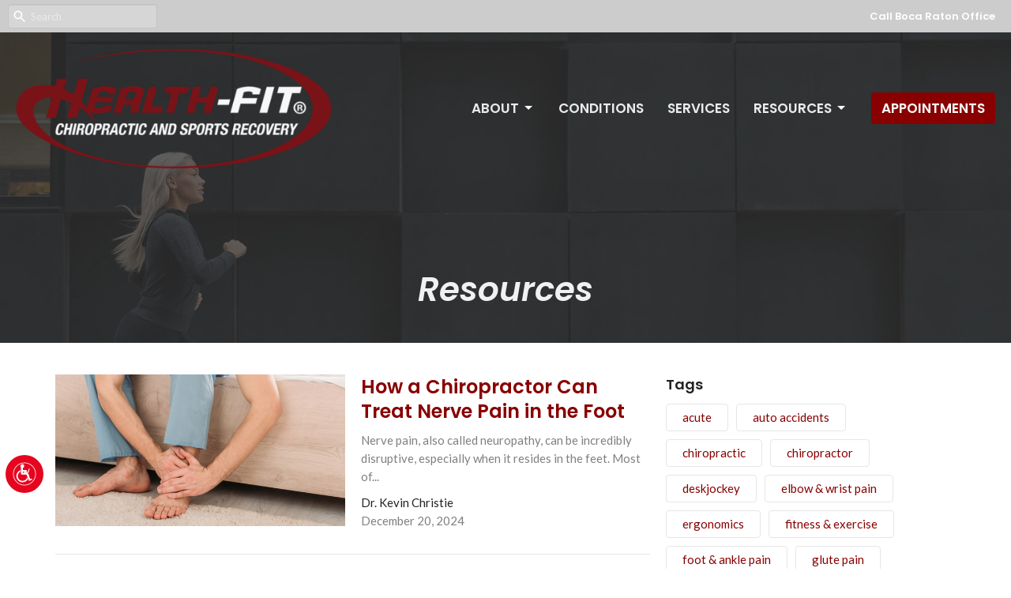

--- FILE ---
content_type: text/html; charset=utf-8
request_url: https://healthfitchiro.com/blog?month=Nov&page=2&year=2019
body_size: 12309
content:
<!DOCTYPE html>
<html lang="en">
  <head>
  <meta charset="UTF-8">
  <meta content="IE=edge" http-equiv="X-UA-Compatible"/>
  <meta content="width=device-width, initial-scale=1.0" name="viewport"/>
  <meta content="Health-Fit Chiropractic" name="author"/>

  <title>
    Blog Posts (page 2) | Health-Fit Chiropractic
  </title>
  <meta content="Boca Raton Chiropractor, Miami Chiropractor, Chiropractor in Boca Raton, Chiropractor in Miami, Kevin Christie" name="keywords" />
  <meta content="If you&#39;re injured, you need the best chiropractor in Boca Raton for you and your whole family. Call Health Fit Chiro for the excellent chiropractic care you deserve." name="description" />
    <meta name="robots" content="index,follow" />
  
    <link rel="canonical" href="https://healthfitchiro.com/blog?page=2">
  <link href="https://d2t6o06vr3cm40.cloudfront.net/2022/09/15/07/31/02/b87cd328-41a9-4c79-ba1b-2b28291fb971/HealthFit%20Favicon.png" rel="shortcut icon" type="image/x-icon" />
  <meta name="csrf-param" content="authenticity_token" />
<meta name="csrf-token" content="fq4PeHBb5k++sR0ccQMxXE6+kfRp9pBQt94Kz3DIAB6rx0T28KLPQsY/F2pPxk4/coSCrKbzElJUPt1j+q36RQ==" />

  <link rel="stylesheet" media="all" href="/assets/application-b0e5c1309ec155e0d41937111b9b480ef864a99845c8d2138af7f7dcc8065a42.css" />
<link rel="stylesheet" media="all" href="https://fonts.googleapis.com/css2?family=Material+Symbols+Outlined:opsz,wght,FILL,GRAD@24,200,0,0" />
  <link rel="stylesheet" media="all" href="/themes/stylesheet.css?timestamp=2025-12-11+13%3A48%3A46+-0800" />
  <link rel="stylesheet" media="all" href="/assets/overrides-e1fa0735c16e6924e3da047b6a198a286f8d94e63c25ab8d33612351c583d83f.css" />
  <link rel="stylesheet" media="print" href="/assets/print-f5a25481c048167b4d9d530927f5328ef0bdef89750d1076f8f566d5141e1feb.css" />

    <link href="https://fonts.googleapis.com/css?family=Poppins:600,600i" rel="stylesheet" type="text/css" />
    <link href="https://fonts.googleapis.com/css?family=Lato:400,400i,700,700i" rel="stylesheet" type="text/css" />

  <script>
    // Configure sentryOnLoad before adding the Loader Script
    window.sentryOnLoad = function () {
      Sentry.init({
        environment: "production",
        initialScope: {
          tags: {
            "organization.id": "10932",
            aspect: "frontend"
          }
        }
      });
    };
  </script>
  <script
    src="https://js.sentry-cdn.com/94b09a2c1e465a745170fd2d8fd6138d.min.js"
    crossorigin="anonymous"
  ></script>

    <script src="/assets/application-b1fcaa2689cc89550b28a85ea44103cc209d81fe205f90a860b980e116b11b69.js"></script>

  <script>
    if (typeof tinymce !== 'undefined') { tinymce.util.XHR.on('beforeSend', setupTinyMCEHeaders); }
  </script>


      <script
        async
        src="https://www.googletagmanager.com/gtag/js?id=G-7KWN4PCCYC"
      ></script>
      <script>
          /* One or more of the GA accounts are used internally for platform tracking */
        window.dataLayer = window.dataLayer || [];
        function gtag(){dataLayer.push(arguments);}
        gtag('js', new Date());
          gtag('config', 'G-7KWN4PCCYC');
          gtag('config', 'GTM-PR9B4PVX');
      </script>

  <meta name="facebook-domain-verification" content="wjwu6kc8hie5itwq9fu54yk6w726fg" />
<!-- Global site tag (gtag.js) - Google Analytics -->
<script async src="https://www.googletagmanager.com/gtag/js?id=UA-2072906-14"></script>
<script>
  window.dataLayer = window.dataLayer || [];
  function gtag(){dataLayer.push(arguments);}
  gtag('js', new Date());

  gtag('config', 'UA-2072906-14');
</script>

<!-- Facebook Pixel Code -->
<script>
!function(f,b,e,v,n,t,s)
{if(f.fbq)return;n=f.fbq=function(){n.callMethod?
n.callMethod.apply(n,arguments):n.queue.push(arguments)};
if(!f._fbq)f._fbq=n;n.push=n;n.loaded=!0;n.version='2.0';
n.queue=[];t=b.createElement(e);t.async=!0;
t.src=v;s=b.getElementsByTagName(e)[0];
s.parentNode.insertBefore(t,s)}(window,document,'script',
'https://connect.facebook.net/en_US/fbevents.js');
 fbq('init', '194001861196292');
fbq('track', 'PageView');
</script>
<noscript>
 <img height="1" width="1"
src="https://www.facebook.com/tr?id=194001861196292&ev=PageView
&noscript=1"/>
</noscript>
<!-- End Facebook Pixel Code -->
 
  <!-- Facebook Pixel Code -->
<script>
  !function(f,b,e,v,n,t,s)
  {if(f.fbq)return;n=f.fbq=function(){n.callMethod?
  n.callMethod.apply(n,arguments):n.queue.push(arguments)};
  if(!f._fbq)f._fbq=n;n.push=n;n.loaded=!0;n.version='2.0';
  n.queue=[];t=b.createElement(e);t.async=!0;
  t.src=v;s=b.getElementsByTagName(e)[0];
  s.parentNode.insertBefore(t,s)}(window, document,'script',
  'https://connect.facebook.net/en_US/fbevents.js');
  fbq('init', '811944792211156');
  fbq('track', 'PageView');
</script>
<noscript><img height="1" width="1" style="display:none"
  src="https://www.facebook.com/tr?id=811944792211156&ev=PageView&noscript=1"
/></noscript>
<!-- End Facebook Pixel Code -->  
<!-- Accessibility Code for "healthfitchiro.com" --> <script> window.interdeal = { "sitekey": "278ec89d615a4c94cc91d09847719eed", "Position": "Left", "Menulang": "EN", "domains": { "js": "https://cdn.equalweb.com/", "acc": "https://access.equalweb.com/" }, "btnStyle": { "vPosition": [ "80%", null ], "scale": [ "0.6", "0.6" ], "color": { "main": "#e6051f", "second": "" }, "icon": { "type": 14, "shape": "circle", "outline": false } } }; (function(doc, head, body){ var coreCall = doc.createElement('script'); coreCall.src = 'https://cdn.equalweb.com/core/4.0.4/accessibility.js'; coreCall.defer = true; coreCall.integrity = 'sha512-LDvqiv8qYdF1MIqxiGZrvcDsmN6cZy0u0l23Dj7TVXmkVSNyzjtkcll8uCb8EGdwDVHjvisVYsAWuwTf6Mpu8g=='; coreCall.crossOrigin = 'anonymous'; coreCall.setAttribute('data-cfasync', true ); body? body.appendChild(coreCall) : head.appendChild(coreCall); })(document, document.head, document.body); </script>

<!-- Global site tag (gtag.js) - Google Analytics -->
<script async src="https://www.googletagmanager.com/gtag/js?id=G-QT53QQ0N2L"></script>
<script>
  window.dataLayer = window.dataLayer || [];
  function gtag(){dataLayer.push(arguments);}
  gtag('js', new Date());

  gtag('config', 'G-QT53QQ0N2L');
</script>

<!-- Google Tag Manager -->
<script>(function(w,d,s,l,i){w[l]=w[l]||[];w[l].push({'gtm.start':
new Date().getTime(),event:'gtm.js'});var f=d.getElementsByTagName(s)[0],
j=d.createElement(s),dl=l!='dataLayer'?'&l='+l:'';j.async=true;j.src=
'https://www.googletagmanager.com/gtm.js?id='+i+dl;f.parentNode.insertBefore(j,f);
})(window,document,'script','dataLayer','GTM-5T5FN6HQ');</script>
<!-- End Google Tag Manager -->
</head>

  <body
    class="body_blog
      body_blog_posts_index
      scroll-to-anchor  blog
      
      
      
      relative d-flex flex-column
    "
    
  >
    



    

    <div class="js-menus w-100 h-0 z-index-1 js-main-menu-opaque   bg-none z-index-navbar">
        <nav
    class="
      header-layout-topbar relative px-1 bg-primary
       %>
    "
  >
      <div
        class="pos pos-cover bg-primary"
      ></div>
    <ul class="topbar-nav topbar-right">

        <li class="mr-auto">
            <form class="relative" role="search" action="/search" accept-charset="UTF-8" method="get"><input name="utf8" type="hidden" value="&#x2713;" />
    <svg xmlns="http://www.w3.org/2000/svg" width="20" height="20" viewBox="0 0 24 24" class="pos pos-l-1 pos-middle">
    <path d="M15.5 14h-.79l-.28-.27C15.41 12.59 16 11.11 16 9.5 16 5.91 13.09 3 9.5 3S3 5.91 3 9.5 5.91 16 9.5 16c1.61 0 3.09-.59 4.23-1.57l.27.28v.79l5 4.99L20.49 19l-4.99-5zm-6 0C7.01 14 5 11.99 5 9.5S7.01 5 9.5 5 14 7.01 14 9.5 11.99 14 9.5 14z"></path>
    <path d="M0 0h24v24H0z" fill="none"></path>
</svg>

    <input type="text" name="q" id="search_box" class="form-control input-sm input-muted text-default bg-fade-light" style="padding-left: 28px;" placeholder="Search" />
</form>
        </li>





          <li class="topbar-menu-item hidden-xs">
              <a class="btn btn-link-primary-counter btn-sm" href="tel:561-997-8898">Call Boca Raton Office</a>
          </li>





    </ul>
  </nav>

      
<nav id="main_menu" class="relative bg-primary bg-none p-2 p-md-3">
  <div class="bg-primary pos pos-cover js-main-menu-background-opacity" style="--main-menu-opacity: 0.0;"></div>
  <div class="d-md-flex flex-wrap ">
    <div class="relative d-flex d-md-block mr-md-3 flex-shrink-0">
      
  <a class="main-menu-logo main-menu-rycroft-logo " href="/">
    <img alt="Health-Fit Chiropractic" class="logo-size-extra-large" src="https://d2t6o06vr3cm40.cloudfront.net/2021/07/09/23/15/52/ee70b8f2-d598-4645-a35f-48a712ed962f/health%20fit%20png.png" />
</a>
      <button type="button" class="btn bg-none p-1 border-0 main-menu-hidden-md ml-auto collapsed pr-0" data-toggle="collapse" data-target="#main_menu_collapse" aria-expanded="false">
  <span class="sr-only">Toggle navigation</span>
  <span class="svg-link">
    <svg xmlns="http://www.w3.org/2000/svg" height="24" viewBox="0 0 24 24" width="24">
    <path d="M0 0h24v24H0z" fill="none"></path>
    <path d="M3 18h18v-2H3v2zm0-5h18v-2H3v2zm0-7v2h18V6H3z"></path>
</svg>
 Menu
  </span>
</button>

    </div>

    <div class="collapse main-menu-collapse-md ml-auto text-center" id="main_menu_collapse">
      <ul class="main-menu-list main-menu-rycroft-list align-items-md-center">
                <!-- Hide if no submenus shown to user -->
      <li class="dropdown menu-item">
        <a href="#" class="menu-link svg-link" data-toggle="dropdown">
          About<svg xmlns="http://www.w3.org/2000/svg" height="20" viewBox="0 0 20 20" width="20" class="inline-svg">
    <path d="M7 7l5 5 5-5z"></path>
    <path d="M0 0h20v20H0z" fill="none"></path>
</svg>

        </a>
        <ul
          class="
            dropdown-menu 
            bg-primary
          "
          role="menu"
        >
            <li
              class="
                our_team_menu_item_0
                dropdown-item
                text-center-mobile
              "
            >
              <a class="dropdown-link" href="/about">Our Team</a>
            </li>
            <li
              class="
                health_fit_approach_menu_item_1
                dropdown-item
                text-center-mobile
              "
            >
              <a class="dropdown-link" href="/pages/the-health-fit-approach">Health-Fit Approach</a>
            </li>
        </ul>
      </li>


          
  <li class="menu-item">
    <a class="menu-link " href="/conditions">Conditions</a>
  </li>


          
  <li class="menu-item">
    <a class="menu-link " href="/collections/services">Services</a>
  </li>


                <!-- Hide if no submenus shown to user -->
      <li class="dropdown menu-item">
        <a href="#" class="menu-link svg-link" data-toggle="dropdown">
          Resources<svg xmlns="http://www.w3.org/2000/svg" height="20" viewBox="0 0 20 20" width="20" class="inline-svg">
    <path d="M7 7l5 5 5-5z"></path>
    <path d="M0 0h20v20H0z" fill="none"></path>
</svg>

        </a>
        <ul
          class="
            dropdown-menu 
            bg-primary
          "
          role="menu"
        >
            <li
              class="
                blog_menu_item_0
                dropdown-item
                text-center-mobile
              "
            >
              <a class="dropdown-link" href="/blog">Blog</a>
            </li>
            <li
              class="
                good_faith_estimate_menu_item_1
                dropdown-item
                text-center-mobile
              "
            >
              <a class="dropdown-link" href="/pages/good-faith-estimate">Good Faith Estimate</a>
            </li>
            <li
              class="
                health_fit_chiropractic_privacy_policy_menu_item_2
                dropdown-item
                text-center-mobile
              "
            >
              <a class="dropdown-link" href="https://www.healthfitchiro.com/pages/health-fit-chiropractic-notice-of-privacy-practices-for-protected-health-information">Health-Fit Chiropractic Privacy Policy</a>
            </li>
        </ul>
      </li>


          
  <li class="menu-item">
    <a class="menu-link " href="https://healthfitchiro.com/pages/boca-raton-appointments">Appointments</a>
  </li>


      </ul>

        <ul class="main-menu-list main-menu-subnav">
        
  <li class="menu-item">
    <a class="menu-link " href="tel:561-997-8898">Call Boca Raton Office</a>
  </li>




  </ul>


    </div>
  </div>
</nav>

    </div>


          <div class="header relative d-flex py-3 py-md-5 bg-cover bg-none overflow-hidden logo-offset-extra-large topbar-offset bg-dark " style="--background-image-url: url(&#39;/df_media/W1siZiIsIjIwMTkvMTIvMTMvMTIvNDIvNDAvYzhhNWZhZDktYmU3Mi00NWQ4LTk4ZmItYmUxM2I1YTBjOGExL0ZlbWFsZSBSdW5uZXIgUGFub3JhbWEuanBnIl0sWyJwIiwidGh1bWIiLCIyMDAweDE1MDBcdTAwM2UiXV0/Female%20Runner%20Panorama.jpg?sha=ec38d7564a0ea0bb&#39;); --background-image-url-webp: url(&#39;/df_media/W1siZiIsIjIwMTkvMTIvMTMvMTIvNDIvNDAvYzhhNWZhZDktYmU3Mi00NWQ4LTk4ZmItYmUxM2I1YTBjOGExL0ZlbWFsZSBSdW5uZXIgUGFub3JhbWEuanBnIl0sWyJwIiwidG9fd2VicCJdLFsicCIsInRodW1iIiwiMjAwMHgxNTAwXHUwMDNlIl1d/Female%20Runner%20Panorama.jpg?sha=af7d1a1a02929368&#39;); background-position: right 20%; min-height: 50vh;">
  <div class="bg-dark pos pos-cover" style="opacity:0.78;"></div>


  <div class="container relative d-flex flex-column">
    
    <div class="my-auto ">
        <div class="text-center">
          <div class="relative d-inline-block">
            <h1 class="header-heading ">
              <span class="bg-transparent">
                Resources
              </span>
            </h1>
          
          </div>
        </div>
          <div class="mx-auto text-center">
  </div>

        
    </div>

    
  </div>

  
  <!--<div class="pos pos-b-1 pos-l-1">
    <button class="js-play-video-button p-2 bg-none border-0 d-none" style="opacity: 0.5;">
    </button>
    <button class="js-pause-video-button p-2 bg-none border-0 d-none" style="opacity: 0.5;">
    </button>
    <div class="js-loading-video-button">
      <div class="d-flex p-2" style="opacity: 0.5;">
      </div>
    </div>
  </div>-->

  
</div>



          <main role="main" class='content flex-grow-1  blog_posts_index clearfix m-0 p-0'>
            <link rel="alternate" type="application/rss+xml" title="RSS" href="https://healthfitchiro.com/blog.rss" />






<div class="">


    <div class="js-sortable-top">
    </div>

    <div id="page_content" class="relative my-5">
      <div class="container">
        

  <div id="blog_anchor" class="row">
    <div class="col-md-8">
        <div class="relative mb-3 border-bottom pb-3">
  <a class="row d-sm-flex" href="/blog/how-a-chiropractor-can-treat-nerve-pain-in-the-foot">
    <div class="col-sm-6">
      <img alt="How a Chiropractor Can Treat Nerve Pain in the Foot image" src="https://healthfitchiro.com/df_media/W1siZiIsIjIwMjQvMTIvMjAvMjEvMTQvNDMvOGFhMzU2NmUtMTliOS00Y2E1LWI2YWItYmE4NjBjZjgxODdlL01DTSBCbG9nICgyMSkuanBnIl0sWyJwIiwidGh1bWIiLCI2NzB4MzUwIyJdXQ/MCM%20Blog%20%2821%29.jpg?sha=fc05ece3da2c51ed" />
    </div>
    <div class="col-sm-6 d-flex flex-column">
      <h2 class="h3 mt-2 mt-sm-0 mb-2">How a Chiropractor Can Treat Nerve Pain in the Foot</h2>
      <div class="text-muted mb-2">
            Nerve pain, also called neuropathy, can be incredibly disruptive, especially when it resides in the feet. Most of...
      </div>
      <div class="mt-auto mb-2">
          <div class="text-body">Dr. Kevin Christie</div>
        <div class="text-muted">December 20, 2024</div>
      </div>
    </div>
</a></div>
<div class="relative mb-3 border-bottom pb-3">
  <a class="row d-sm-flex" href="/blog/herniated-disc-101-symptoms-causes-treatments-explained">
    <div class="col-sm-6">
      <img alt="Herniated Disc 101: Symptoms, Causes, &amp; Treatments Explained image" src="https://healthfitchiro.com/df_media/W1siZiIsIjIwMjQvMTEvMjIvMDIvMDUvMzUvNTQwZjRhNTQtNzFjNS00NTZiLWEwNzYtOTRmNDA5NGRjYzRhL01DTSBCbG9nICg4KS5qcGciXSxbInAiLCJ0aHVtYiIsIjY3MHgzNTAjIl1d/MCM%20Blog%20%288%29.jpg?sha=9de01933e153fdd5" />
    </div>
    <div class="col-sm-6 d-flex flex-column">
      <h2 class="h3 mt-2 mt-sm-0 mb-2">Herniated Disc 101: Symptoms, Causes, &amp; Treatments Explained</h2>
      <div class="text-muted mb-2">
            Disc herniations can sneak up on you. You may have one for years and not even realize it, then one day, it’s there....
      </div>
      <div class="mt-auto mb-2">
          <div class="text-body">Dr. Kevin Christie</div>
        <div class="text-muted">November 21, 2024</div>
      </div>
    </div>
</a></div>
<div class="relative mb-3 border-bottom pb-3">
  <a class="row d-sm-flex" href="/blog/overcoming-knee-pain-a-natural-chiropractic-path-to-lasting-mobility-comfort">
    <div class="col-sm-6">
      <img alt="Overcoming Knee Pain: A Natural Chiropractic Path to Lasting Mobility &amp; Comfort image" src="https://healthfitchiro.com/df_media/W1siZiIsIjIwMjQvMTEvMDYvMDEvNTAvNTUvNTlhZDE0YzUtOTI1YS00MzE4LTgwMjMtN2YyNTBlZmE4NTg2L01DTSBCbG9nICg0NSkuanBnIl0sWyJwIiwidGh1bWIiLCI2NzB4MzUwIyJdXQ/MCM%20Blog%20%2845%29.jpg?sha=b6262c9cfe4c27c1" />
    </div>
    <div class="col-sm-6 d-flex flex-column">
      <h2 class="h3 mt-2 mt-sm-0 mb-2">Overcoming Knee Pain: A Natural Chiropractic Path to Lasting Mobility &amp; Comfort</h2>
      <div class="text-muted mb-2">
            Are you struggling with persistent knee discomfort that disrupts your daily life? Whether you&#39;re an active athlete,...
      </div>
      <div class="mt-auto mb-2">
          <div class="text-body">Dr. Kevin Christie</div>
        <div class="text-muted">November  5, 2024</div>
      </div>
    </div>
</a></div>
<div class="relative mb-3 border-bottom pb-3">
  <a class="row d-sm-flex" href="/blog/top-4-reasons-to-visit-a-chiropractor-after-an-auto-accident">
    <div class="col-sm-6">
      <img alt="Top 4 Reasons to Visit a Chiropractor After an Auto Accident image" src="https://healthfitchiro.com/df_media/W1siZiIsIjIwMjQvMDkvMjIvMjAvNTYvNDEvMTQ4MmRhMTItNDM1MC00YTQ4LWIzYjQtNTBhYzE1Y2U0ZDhjL01DTSBCbG9nICgxNykuanBnIl0sWyJwIiwidGh1bWIiLCI2NzB4MzUwIyJdXQ/MCM%20Blog%20%2817%29.jpg?sha=009134c3c2ac1c43" />
    </div>
    <div class="col-sm-6 d-flex flex-column">
      <h2 class="h3 mt-2 mt-sm-0 mb-2">Top 4 Reasons to Visit a Chiropractor After an Auto Accident</h2>
      <div class="text-muted mb-2">
            After a car accident, you likely realize the far-reaching effects it can have beyond just vehicle damage. Accidents...
      </div>
      <div class="mt-auto mb-2">
          <div class="text-body">Dr. Kevin Christie</div>
        <div class="text-muted">September 22, 2024</div>
      </div>
    </div>
</a></div>
<div class="relative mb-3 border-bottom pb-3">
  <a class="row d-sm-flex" href="/blog/treating-plantar-fasciitis-with-chiropractic-for-excellent-results">
    <div class="col-sm-6">
      <img alt="Treating Plantar Fasciitis with Chiropractic for Excellent Results image" src="https://healthfitchiro.com/df_media/W1siZiIsIjIwMjQvMDgvMjIvMDAvNDYvNDkvYjcwMjk2OTgtYzIxMS00Y2NjLTg1MjQtMWEzOTU4N2MwMDY4L01DTSBCbG9nICgxMykuanBnIl0sWyJwIiwidGh1bWIiLCI2NzB4MzUwIyJdXQ/MCM%20Blog%20%2813%29.jpg?sha=021210ee3bcdaf3e" />
    </div>
    <div class="col-sm-6 d-flex flex-column">
      <h2 class="h3 mt-2 mt-sm-0 mb-2">Treating Plantar Fasciitis with Chiropractic for Excellent Results</h2>
      <div class="text-muted mb-2">
            For most of us, a healthy foot is essential to our daily routine. We typically rely on our feet to move and to...
      </div>
      <div class="mt-auto mb-2">
          <div class="text-body">Dr. Kevin Christie</div>
        <div class="text-muted">August 21, 2024</div>
      </div>
    </div>
</a></div>
<div class="relative mb-3 border-bottom pb-3">
  <a class="row d-sm-flex" href="/blog/improve-your-posture-with-these-5-tips">
    <div class="col-sm-6">
      <img alt="Improve Your Posture with These 5 Tips image" src="https://healthfitchiro.com/df_media/W1siZiIsIjIwMjQvMDcvMTcvMjAvMzkvMTUvNDUwZGMxM2QtMGM4Ni00NzliLTljYjUtODY2ZGM5ZmFlMWI3L01DTSBCbG9nICgyKS5qcGciXSxbInAiLCJ0aHVtYiIsIjY3MHgzNTAjIl1d/MCM%20Blog%20%282%29.jpg?sha=d9e25c4b137f7593" />
    </div>
    <div class="col-sm-6 d-flex flex-column">
      <h2 class="h3 mt-2 mt-sm-0 mb-2">Improve Your Posture with These 5 Tips</h2>
      <div class="text-muted mb-2">
            Maintaining good posture is more than just an aesthetic concern—it&#39;s a cornerstone of overall health and...
      </div>
      <div class="mt-auto mb-2">
          <div class="text-body">Dr. Kevin Christie</div>
        <div class="text-muted">July 22, 2024</div>
      </div>
    </div>
</a></div>
<div class="relative mb-3 border-bottom pb-3">
  <a class="row d-sm-flex" href="/blog/can-a-chiropractor-cure-whiplash">
    <div class="col-sm-6">
      <img alt="Can a Chiropractor Cure Whiplash? image" src="https://healthfitchiro.com/df_media/W1siZiIsIjIwMjQvMDYvMjUvMTUvNTkvMTkvMTJjZjYxN2ItYzhjOC00YTUxLWFhNDItMjY1ZDkyZTlhZDA0L3doaXBsYXNoLmpwZyJdLFsicCIsInRodW1iIiwiNjcweDM1MCMiXV0/whiplash.jpg?sha=aa8866ca1402c315" />
    </div>
    <div class="col-sm-6 d-flex flex-column">
      <h2 class="h3 mt-2 mt-sm-0 mb-2">Can a Chiropractor Cure Whiplash?</h2>
      <div class="text-muted mb-2">
            Whiplash is a condition affecting the neck’s soft tissues. It occurs when the head is suddenly and aggressively...
      </div>
      <div class="mt-auto mb-2">
          <div class="text-body">Dr. Kevin Christie</div>
        <div class="text-muted">June 25, 2024</div>
      </div>
    </div>
</a></div>
<div class="relative mb-3 border-bottom pb-3">
  <a class="row d-sm-flex" href="/blog/3-reasons-to-get-chiropractic-care-for-hip-pain">
    <div class="col-sm-6">
      <img alt="3 Reasons to Get Chiropractic Care for Hip Pain image" src="https://healthfitchiro.com/df_media/W1siZiIsIjIwMjQvMDUvMjAvMTkvNTcvNTMvMjJiODUzMDItMjNhMi00YTRmLWJmNTUtMjgyOTViMzI1YTJiL01DTSBCbG9nICgzKS5qcGciXSxbInAiLCJ0aHVtYiIsIjY3MHgzNTAjIl1d/MCM%20Blog%20%283%29.jpg?sha=80c07f24230b6d8e" />
    </div>
    <div class="col-sm-6 d-flex flex-column">
      <h2 class="h3 mt-2 mt-sm-0 mb-2">3 Reasons to Get Chiropractic Care for Hip Pain</h2>
      <div class="text-muted mb-2">
            Hip pain can create much chaos in your life. Whether it’s a dull, throbbing discomfort, loss of range of motion, or...
      </div>
      <div class="mt-auto mb-2">
          <div class="text-body">Dr. Kevin Christie</div>
        <div class="text-muted">May 24, 2024</div>
      </div>
    </div>
</a></div>
<div class="relative mb-3 border-bottom pb-3">
  <a class="row d-sm-flex" href="/blog/common-causes-of-hip-pain-what-to-do-to-end-it-naturally">
    <div class="col-sm-6">
      <img alt="Common Causes of Hip Pain &amp; What to Do to End It (Naturally) image" src="https://healthfitchiro.com/df_media/W1siZiIsIjIwMjQvMDQvMjYvMTQvNTkvMDIvMjE1M2NmNTUtMWI3ZS00YjliLWE3NDctYjAzNjliYzdlMjQ2L2hpcC1wYWluLmpwZyJdLFsicCIsInRodW1iIiwiNjcweDM1MCMiXV0/hip-pain.jpg?sha=fa2bcb9ce2d15dff" />
    </div>
    <div class="col-sm-6 d-flex flex-column">
      <h2 class="h3 mt-2 mt-sm-0 mb-2">Common Causes of Hip Pain &amp; What to Do to End It (Naturally)</h2>
      <div class="text-muted mb-2">
            For most of us, healthy hips are essential to our daily routine. The hips provide balance, support, stability, and...
      </div>
      <div class="mt-auto mb-2">
          <div class="text-body">Dr. Kevin Christie</div>
        <div class="text-muted">April 26, 2024</div>
      </div>
    </div>
</a></div>
<div class="relative mb-3 border-bottom pb-3">
  <a class="row d-sm-flex" href="/blog/can-a-chiropractor-end-my-knee-pain">
    <div class="col-sm-6">
      <img alt="Can a Chiropractor End My Knee Pain?  image" src="https://healthfitchiro.com/df_media/W1siZiIsIjIwMjQvMDMvMjUvMTgvMTkvMDIvMWFhODFkMWYtNmUxNy00NDg0LThmNzMtZDA3YTUzMjg0YjIyL2tuZWUgcGFpbi5qcGciXSxbInAiLCJ0aHVtYiIsIjY3MHgzNTAjIl1d/knee%20pain.jpg?sha=bb92dc1d09df92c0" />
    </div>
    <div class="col-sm-6 d-flex flex-column">
      <h2 class="h3 mt-2 mt-sm-0 mb-2">Can a Chiropractor End My Knee Pain? </h2>
      <div class="text-muted mb-2">
            Our knees are incredibly active, helping us with numerous daily movements. They’re in use as we stand, walk, run,...
      </div>
      <div class="mt-auto mb-2">
          <div class="text-body">Dr. Kevin Christie</div>
        <div class="text-muted">March 26, 2024</div>
      </div>
    </div>
</a></div>

        <div role="navigation" aria-label="Pagination" class="pagination"><ul class="pagination"><li class="prev previous_page "><a rel="prev" href="/blog?month=Nov&amp;page=1&amp;year=2019#blog_anchor">←</a></li> <li><a rel="prev" href="/blog?month=Nov&amp;page=1&amp;year=2019#blog_anchor">1</a></li> <li class="active"><a href="/blog?month=Nov&amp;page=2&amp;year=2019#blog_anchor">2</a></li> <li><a rel="next" href="/blog?month=Nov&amp;page=3&amp;year=2019#blog_anchor">3</a></li> <li class="disabled"><a href="#">&hellip;</a></li> <li><a href="/blog?month=Nov&amp;page=8&amp;year=2019#blog_anchor">8</a></li> <li class="next next_page "><a rel="next" href="/blog?month=Nov&amp;page=3&amp;year=2019#blog_anchor">→</a></li></ul></div>
    </div>

    <div class="col-md-4">
      


        <h2 class="h4 mt-0">Tags</h2>
        <div class="d-flex flex-wrap" id="by-tag">
            <a class="border rounded py-1 px-3 mr-2 mb-2" href="/blog?tag=acute">
              acute
</a>            <a class="border rounded py-1 px-3 mr-2 mb-2" href="/blog?tag=auto+accidents">
              auto accidents
</a>            <a class="border rounded py-1 px-3 mr-2 mb-2" href="/blog?tag=chiropractic">
              chiropractic
</a>            <a class="border rounded py-1 px-3 mr-2 mb-2" href="/blog?tag=chiropractor">
              chiropractor
</a>            <a class="border rounded py-1 px-3 mr-2 mb-2" href="/blog?tag=deskjockey">
              deskjockey
</a>            <a class="border rounded py-1 px-3 mr-2 mb-2" href="/blog?tag=elbow+%26+wrist+pain">
              elbow &amp; wrist pain
</a>            <a class="border rounded py-1 px-3 mr-2 mb-2" href="/blog?tag=ergonomics">
              ergonomics
</a>            <a class="border rounded py-1 px-3 mr-2 mb-2" href="/blog?tag=fitness+%26+exercise">
              fitness &amp; exercise
</a>            <a class="border rounded py-1 px-3 mr-2 mb-2" href="/blog?tag=foot+%26+ankle+pain">
              foot &amp; ankle pain
</a>            <a class="border rounded py-1 px-3 mr-2 mb-2" href="/blog?tag=glute+pain">
              glute pain
</a>            <a class="border rounded py-1 px-3 mr-2 mb-2" href="/blog?tag=golf+injuries">
              golf injuries
</a>            <a class="border rounded py-1 px-3 mr-2 mb-2" href="/blog?tag=headaches">
              headaches
</a>            <a class="border rounded py-1 px-3 mr-2 mb-2" href="/blog?tag=injury+prevention">
              injury prevention
</a>            <a class="border rounded py-1 px-3 mr-2 mb-2" href="/blog?tag=knee+injuries">
              knee injuries
</a>            <a class="border rounded py-1 px-3 mr-2 mb-2" href="/blog?tag=low+back+pain">
              low back pain
</a>            <a class="border rounded py-1 px-3 mr-2 mb-2" href="/blog?tag=neck+pain">
              neck pain
</a>            <a class="border rounded py-1 px-3 mr-2 mb-2" href="/blog?tag=neckpain">
              neckpain
</a>            <a class="border rounded py-1 px-3 mr-2 mb-2" href="/blog?tag=piriformis+syndrome">
              piriformis syndrome
</a>            <a class="border rounded py-1 px-3 mr-2 mb-2" href="/blog?tag=running%2Ftriathlon+injuries">
              running/triathlon injuries
</a>            <a class="border rounded py-1 px-3 mr-2 mb-2" href="/blog?tag=sciatica">
              sciatica
</a>            <a class="border rounded py-1 px-3 mr-2 mb-2" href="/blog?tag=shoulder+injuries">
              shoulder injuries
</a>            <a class="border rounded py-1 px-3 mr-2 mb-2" href="/blog?tag=sports+injuries">
              sports injuries
</a>          <a class="border rounded py-1 px-3 mr-2 mb-2" href="/blog">All</a>
        </div>
    </div>
  </div>

      </div>
    </div>


</div>

  <span class="js-display-page-position-bottom"></span>

  


          </main>



          <div class="footer footer-columns bg-none bg-tone">
    <div class="py-5 bg-tone-tone">
      <div class="container">
        <div class="d-sm-flex justify-content-center align-items-center">
          

<div class="mr-auto">
      <ul class="list-unstyled mb-0 d-sm-flex">
          <li class="mr-4 mb-3 mb-sm-0">
              <h2 class="footer-heading ">Boca Raton</h2>
            <div class="footer-text">
              2900 N Military Trl #220
                
                Boca Raton, FL
                
                33431 United States
                <br/>
                <a target="_blank" aria-label="Map opens in new window" href="https://goo.gl/maps/E8EtHXhgvja9hki79">View on Google Maps</a>
            </div>
          </li>
      </ul>

</div>

          

  <div class="d-flex flex-column justify-content-center mb-xs-auto">
    <ul class="list-unstyled d-flex mt-5 mt-sm-0 mb-0">
      

  <li class="social-icon-list-item list-mr-3 rounded-sm overflow-hidden d-flex">
    <a class="svg-link social-icon-link" target="_blank" title="Social Link: Facebook (opens in new window)" href="https://www.facebook.com/healthfitchiro?sk=wall">
      <svg xmlns="http://www.w3.org/2000/svg" xmlns:xlink="http://www.w3.org/1999/xlink" x="0px" y="0px" width="24" height="24" viewBox="0 0 24 24" style="enable-background:new 0 0 24 24;" xml:space="preserve" class="social-icon-svg footer-social-icon">
<path d="M24,0v24H0V0H24z M20,2.7h-3.3c-2.5,0-4.7,2.1-4.7,4.7v3.3H9.3v4H12V24h4v-9.3h4v-4h-4V8c0-0.8,0.5-1.3,1.3-1.3H20V2.7z"></path>
</svg>

</a>  </li>
  <li class="social-icon-list-item list-mr-3 rounded-sm overflow-hidden d-flex">
    <a class="svg-link social-icon-link" target="_blank" title="Social Link: Instagram (opens in new window)" href="https://www.instagram.com/healthfitchiro/">
      <svg xmlns="http://www.w3.org/2000/svg" xmlns:xlink="http://www.w3.org/1999/xlink" x="0px" y="0px" width="24" height="24" viewBox="0 0 24 24" style="enable-background:new 0 0 24 24;" xml:space="preserve" class="social-icon-svg footer-social-icon">
<circle cx="12" cy="12" r="2.7"></circle>
<path d="M15.9,4.9H8.1c-1.7,0-3.2,1.5-3.2,3.2V16c0,1.7,1.5,3.2,3.2,3.2H16c1.7,0,3.2-1.5,3.2-3.2V8.1C19.1,6.4,17.6,4.9,15.9,4.9z   M12,16.4c-2.4,0-4.4-2-4.4-4.4s2-4.4,4.4-4.4s4.4,2,4.4,4.4S14.4,16.4,12,16.4z M16.7,8.4c-0.7,0-1.1-0.5-1.1-1.1  c0-0.7,0.5-1.1,1.1-1.1c0.7,0,1.1,0.5,1.1,1.1C17.7,8,17.3,8.4,16.7,8.4z"></path>
<path d="M24,0H0v24h24V0z M20.9,15.7c0,2.8-2.3,5.2-5.2,5.2H8.3c-2.8,0-5.2-2.3-5.2-5.2V8.3c0-2.8,2.3-5.2,5.2-5.2h7.5  c2.8,0,5.2,2.3,5.2,5.2C20.9,8.3,20.9,15.7,20.9,15.7z"></path>
</svg>

</a>  </li>
  <li class="social-icon-list-item list-mr-3 rounded-sm overflow-hidden d-flex">
    <a class="svg-link social-icon-link" target="_blank" title="Social Link: Twitter X (opens in new window)" href="https://twitter.com/drkchristie">
      <svg xmlns="http://www.w3.org/2000/svg" xmlns:xlink="http://www.w3.org/1999/xlink" x="0px" y="0px" width="24" height="24" viewBox="0 0 300 300" xml:space="preserve" class="social-icon-svg footer-social-icon">
  <path xmlns="http://www.w3.org/2000/svg" d="M178.57 127.15 290.27 0h-26.46l-97.03 110.38L89.34 0H0l117.13 166.93L0 300.25h26.46l102.4-116.59 81.8 116.59h89.34M36.01 19.54H76.66l187.13 262.13h-40.66"></path>
</svg>

</a>  </li>
  <li class="social-icon-list-item list-mr-3 rounded-sm overflow-hidden d-flex">
    <a class="svg-link social-icon-link" target="_blank" title="Social Link: Youtube (opens in new window)" href="https://www.youtube.com/channel/ucmzljzt4annspjzfoet096w">
      <svg xmlns="http://www.w3.org/2000/svg" xmlns:xlink="http://www.w3.org/1999/xlink" x="0px" y="0px" width="24" height="24" viewBox="0 0 24 24" style="enable-background:new 0 0 24 24;" xml:space="preserve" class="social-icon-svg footer-social-icon">
<polygon points="10.7,9.1 14.5,12 10.7,14.9 "></polygon>
<path d="M24,0H0v24h24.1L24,0z M18.8,18.4c-0.5,0.1-3.6,0.3-6.8,0.3s-6.3,0-6.8-0.3C3.9,18,3.5,15.1,3.5,12s0.4-6,1.7-6.4  C5.7,5.3,8.9,5.2,12,5.2s6.3,0.1,6.8,0.3c1.3,0.4,1.7,3.3,1.7,6.4C20.4,15.1,20.1,18,18.8,18.4z"></path>
</svg>

</a>  </li>

    </ul>
  </div>

        </div>
      </div>
    </div>
  <div class="bg-footer py-5" style=" min-height: 30vh;">
    <div class="bg-tone pos pos-cover" style="opacity:1.0;"></div>
    <div class="relative container">
      <div class="d-sm-flex row">
        <div class="d-sm-flex w-100 col-sm-6 col-md-8 row">
            <div class="col-sm-6 col-md-4 mb-3 mb-sm-0">
              
  <div class=''>
    <ul class='uppercase-menu list-unstyled'>
        

    <!-- Hide if no submenus shown to user -->
    <li class="menu-item ">
      <a
        role="button"
        data-toggle="collapse"
        href="#footer_submenu_main_0"
        aria-expanded="false"
        aria-controls="footer_submenu_main_0"
        class="svg-link"
      >
        About<svg xmlns="http://www.w3.org/2000/svg" height="20" viewBox="0 0 20 20" width="20" class="inline-svg">
    <path d="M7 7l5 5 5-5z"></path>
    <path d="M0 0h20v20H0z" fill="none"></path>
</svg>

      </a>
      <ul
        id="footer_submenu_main_0"
        class="pt-1 list-unstyled collapse collapse-menu"
        role="menu"
      >
          <li
            class="
              menu-item ml-2
              our_team_menu_item_0
            "
          >
              <a class="menu-link" href="/about">Our Team</a>
          </li>
          <li
            class="
              menu-item ml-2
              health_fit_approach_menu_item_0
            "
          >
              <a class="menu-link" href="/pages/the-health-fit-approach">Health-Fit Approach</a>
          </li>
      </ul>
    </li>


          <li class="menu-item ">
      <a class="menu-link" href="/conditions">Conditions</a>
  </li>

          <li class="menu-item ">
      <a class="menu-link" href="/collections/services">Services</a>
  </li>

        

    <!-- Hide if no submenus shown to user -->
    <li class="menu-item ">
      <a
        role="button"
        data-toggle="collapse"
        href="#footer_submenu_main_3"
        aria-expanded="false"
        aria-controls="footer_submenu_main_3"
        class="svg-link"
      >
        Resources<svg xmlns="http://www.w3.org/2000/svg" height="20" viewBox="0 0 20 20" width="20" class="inline-svg">
    <path d="M7 7l5 5 5-5z"></path>
    <path d="M0 0h20v20H0z" fill="none"></path>
</svg>

      </a>
      <ul
        id="footer_submenu_main_3"
        class="pt-1 list-unstyled collapse collapse-menu"
        role="menu"
      >
          <li
            class="
              menu-item ml-2
              blog_menu_item_3
            "
          >
              <a class="menu-link" href="/blog">Blog</a>
          </li>
          <li
            class="
              menu-item ml-2
              good_faith_estimate_menu_item_3
            "
          >
              <a class="menu-link" href="/pages/good-faith-estimate">Good Faith Estimate</a>
          </li>
          <li
            class="
              menu-item ml-2
              health_fit_chiropractic_privacy_policy_menu_item_3
            "
          >
              <a class="menu-link" href="https://www.healthfitchiro.com/pages/health-fit-chiropractic-notice-of-privacy-practices-for-protected-health-information">Health-Fit Chiropractic Privacy Policy</a>
          </li>
      </ul>
    </li>


          <li class="menu-item ">
      <a class="menu-link" href="https://healthfitchiro.com/pages/boca-raton-appointments">Appointments</a>
  </li>

    </ul>
  </div>

              
  <div class=''>
    <ul class='uppercase-menu list-unstyled'>
          <li class="menu-item ">
      <a class="menu-link" href="/pages/exercise-login-page">Exercise Login</a>
  </li>

          <li class="menu-item ">
      <a class="menu-link" href="/privacy-policy">Privacy Policy </a>
  </li>

          <li class="menu-item ">
      <a class="menu-link" href="/terms-and-conditions">Terms And Conditions</a>
  </li>

          <li class="menu-item ">
      <a class="menu-link" href="/conditions">Conditions We Treat</a>
  </li>

          <li class="menu-item ">
      <a class="menu-link" href="/pages/accessibility-statement">Accessibility Statement</a>
  </li>

          <li class="menu-item ">
      <a class="menu-link" href="/pages/good-faith-estimate">Good Faith Estimate</a>
  </li>

    </ul>
  </div>

            </div>

            <div class="row d-sm-flex flex-wrap w-100 px-2">
              

              
    <div class="footer-menu list-mb-1 col-sm-6 mb-3 col-md-3 footer-menu">
      <h2 class="footer-heading">
        <a href="/services">Services</a>
      </h2>
      <ul class="list-unstyled">
          <li class="menu-item">
    <a class="menu-link" href="/services/chiropractic">Chiropractic</a>
  </li>
  <li class="menu-item">
    <a class="menu-link" href="/services/active-release-technique">Active Release Technique®</a>
  </li>
  <li class="menu-item">
    <a class="menu-link" href="/services/shockwave-therapy">Shockwave Therapy</a>
  </li>
  <li class="menu-item">
    <a class="menu-link" href="/services/graston-technique">Graston Technique</a>
  </li>
  <li class="menu-item">
    <a class="menu-link" href="/services/sports-rehab">Sports Rehab</a>
  </li>
  <li class="menu-item">
    <a class="menu-link" href="/services/performance-wellness-care">Performance &amp; Wellness Care</a>
  </li>
  <li class="menu-item">
    <a class="menu-link" href="/services/titleist-performance-institute">Titleist Performance Institute</a>
  </li>
  <li class="menu-item">
    <a class="text-italic" href="/services">more...</a>
  </li>

      </ul>
    </div>
    <div class="footer-menu list-mb-1 col-sm-6 mb-3 col-md-3 footer-menu">
      <h2 class="footer-heading">
        <a href="/conditions">Conditions</a>
      </h2>
      <ul class="list-unstyled">
          <li class="menu-item">
    <a class="menu-link" href="/conditions/back-pain-and-low-back-pain-relief">Back Pain And Low Back Pain Relief</a>
  </li>
  <li class="menu-item">
    <a class="menu-link" href="/conditions/neck-pain">Neck Pain</a>
  </li>
  <li class="menu-item">
    <a class="menu-link" href="/conditions/sciatica">Sciatica</a>
  </li>
  <li class="menu-item">
    <a class="menu-link" href="/conditions/headaches">Headaches</a>
  </li>
  <li class="menu-item">
    <a class="menu-link" href="/conditions/acute-pain">Acute Pain</a>
  </li>
  <li class="menu-item">
    <a class="menu-link" href="/conditions/chronic-pain">Chronic Pain</a>
  </li>
  <li class="menu-item">
    <a class="menu-link" href="/conditions/plantar-fasciitis">Plantar Fasciitis</a>
  </li>
  <li class="menu-item">
    <a class="text-italic" href="/conditions">more...</a>
  </li>

      </ul>
    </div>

            </div>
        </div>
        <div class="ml-auto col-sm-6 col-md-4">
          
  <div class="mb-3">
      <h2 class="footer-heading ">Contact</h2>

    <ul class="list-unstyled footer-text ">
        <li class="mt-1 d-sm-flex">
          <p><span class="footer-item-label mr-1">Phone:</span><br /><a href="tel:BocaRaton5619978898">Boca Raton: (561) 997-8898</a></p>
        </li>

        <li class="mt-1 d-sm-flex">
          
          <p><span class="footer-item-label mr-1">Email:</span><br /><a encode="javascript" class="word-break-all" href="mailto:info@healthfitchiro.com">info@healthfitchiro.com</a></p>
        </li>
    </ul>
  </div>

          

          

        </div>
      </div>
      <div class="d-sm-flex text-center align-items-end">
        
        
  <div class="ml-auto text-center text-sm-left">
    <div class="d-sm-flex align-items-center">
        <div class="list-mb-3 list-mr-3">
          <a href='https://janewebsites.com/' target='_blank' class='d-block'>
              <img alt="Site Powered By Jane Websites" style="max-width: 150px; max-height: 100px;" src="https://d2t6o06vr3cm40.cloudfront.net/affiliates-logos/jane_websites_logo_white.png" />



          </a>
        </div>
    </div>
  </div>

      </div>
        <hr>
      <div class="d-sm-flex align-items-center">
        <div class="small text-center text-sm-left mb-3 mb-sm-0">
  &copy; 2026 Health-Fit Chiropractic. All Rights Reserved.
    | 
  <a data-toggle="modal" data-target="#modal-window" class="" data-remote="true" href="/login">Login</a>

</div>


      </div>
    </div>
  </div>
</div>




    <div id="modal-window" class="modal fade" role="dialog" aria-hidden="true">
      <div class="modal-dialog d-flex align-items-center justify-content-center" role="document">
        <div class="modal-content flex-basis-100">
          <div class="modal-header">
            <button type="button" class="close" data-dismiss="modal" aria-label="Close"><span aria-hidden="true">&times;</span></button>
          </div>
          <div class="modal-inside p-1"></div>
        </div>
      </div>
    </div>


    
    
    <div id="breakpoints">
      <div class="hidden-xs"></div>
      <div class="hidden-sm"></div>
      <div class="hidden-md"></div>
      <div class="hidden-lg"></div>
    </div>
    <![CDATA[[base64]]]>

    <!-- Google Tag Manager (noscript) -->
<noscript><iframe src="https://www.googletagmanager.com/ns.html?id=GTM-5T5FN6HQ"
height="0" width="0" style="display:none;visibility:hidden"></iframe></noscript>
<!-- End Google Tag Manager (noscript) -->
    
  </body>
</html>


--- FILE ---
content_type: image/svg+xml
request_url: https://cdn.equalweb.com/assets/images/14.svg
body_size: -138
content:
<svg version="1.2" baseProfile="tiny" xmlns="http://www.w3.org/2000/svg" xmlns:xlink="http://www.w3.org/1999/xlink"
	 x="0px" y="0px" viewBox="0 0 30 30" xml:space="preserve">
	<path d="M14.2,12.3h5.1l1.4-4.3l1,0.3l-1.6,5.1l0,0v0h-5.8V12.3z M12.6,23.7c-3.4,0-6.1-2.7-6.1-6.1c0-2.4,1.3-4.5,3.4-5.5v-1.9
		c-3.1,1.1-5.2,4-5.2,7.4c0,4.3,3.5,7.9,7.9,7.9c2.9,0,5.5-1.6,6.8-4l-0.9-2.4C17.9,21.8,15.4,23.7,12.6,23.7z M29.5,15
		c0,8-6.5,14.5-14.5,14.5C7,29.5,0.5,23,0.5,15S7,0.5,15,0.5C23,0.5,29.5,7,29.5,15z M28.7,15c0-7.6-6.2-13.7-13.7-13.7
		S1.3,7.4,1.3,15c0,7.6,6.2,13.7,13.7,13.7S28.7,22.6,28.7,15z M24.2,20.7l-2,0.7l-2-6.1c0,0-0.8-1.7-2.8-1.7c-1.1,0-3,0-4.4,0V12
		h4.7v-1.9H13V7.2c1-0.3,1.7-1.2,1.7-2.3c0-1.3-1-2.4-2.3-2.4S9.9,3.7,9.9,5c0,0.6,0.2,1.1,0.5,1.5v9.1h1l6.2,0.3l2.8,6.9l0.4,1
		l3.9-1.5L24.2,20.7z"/>
</svg>
